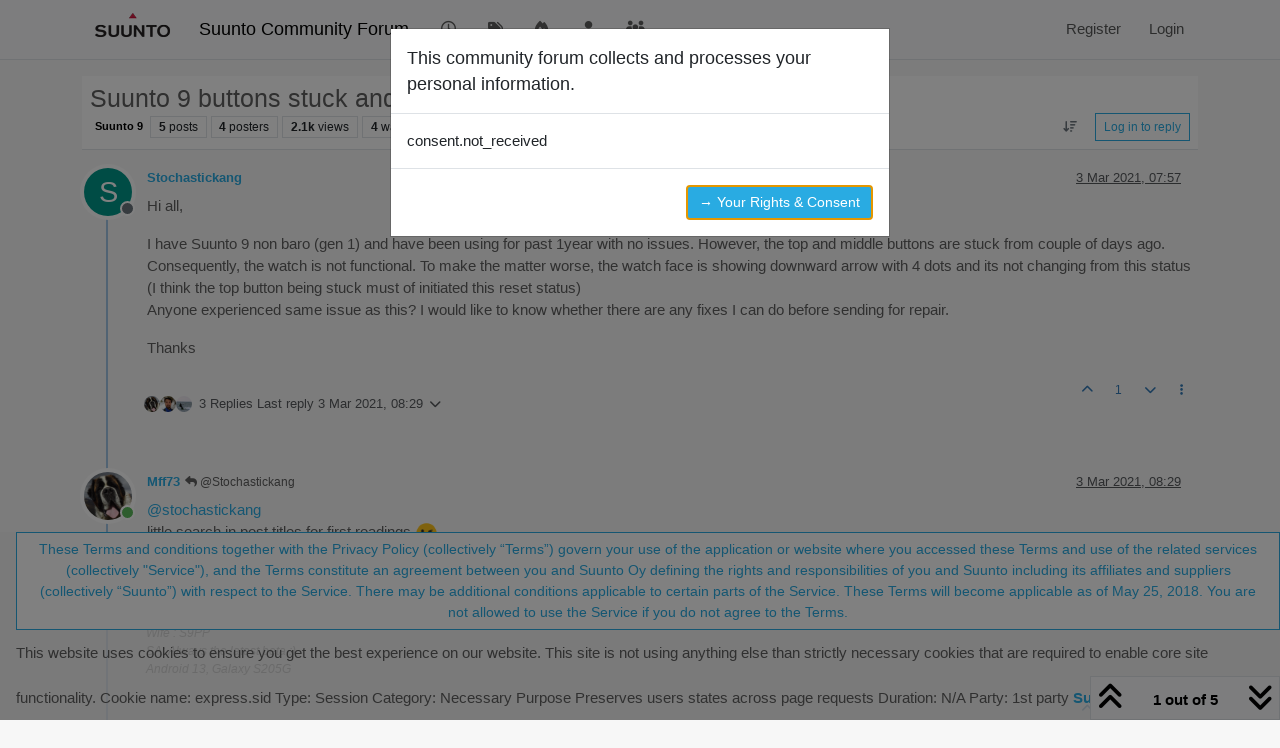

--- FILE ---
content_type: text/html; charset=utf-8
request_url: https://forum.suunto.com/topic/6088/suunto-9-buttons-stuck-and-not-responsive
body_size: 16696
content:
<!DOCTYPE html>
<html lang="en-GB" data-dir="ltr" style="direction: ltr;">
<head>
<title>Suunto 9 buttons stuck and not responsive | Suunto Community Forum</title>
<meta name="viewport" content="width&#x3D;device-width, initial-scale&#x3D;1.0" />
	<meta name="content-type" content="text/html; charset=UTF-8" />
	<meta name="apple-mobile-web-app-capable" content="yes" />
	<meta name="mobile-web-app-capable" content="yes" />
	<meta property="og:site_name" content="Suunto Community Forum" />
	<meta name="msapplication-badge" content="frequency=30; polling-uri=https://forum.suunto.com/sitemap.xml" />
	<meta name="theme-color" content="#ffffff" />
	<meta name="keywords" content="Suunto,Discussion,forum,Suunto app,mobile,suuntoapp" />
	<meta name="msapplication-square150x150logo" content="/assets/uploads/system/site-logo.png" />
	<meta name="title" content="Suunto 9 buttons stuck and not responsive" />
	<meta property="og:title" content="Suunto 9 buttons stuck and not responsive" />
	<meta property="og:type" content="article" />
	<meta property="article:published_time" content="2021-03-03T07:57:17.274Z" />
	<meta property="article:modified_time" content="2021-03-05T23:15:14.243Z" />
	<meta property="article:section" content="Suunto 9" />
	<meta name="description" content="Hi all, I have Suunto 9 non baro (gen 1) and have been using for past 1year with no issues. However, the top and middle buttons are stuck from couple of days..." />
	<meta property="og:description" content="Hi all, I have Suunto 9 non baro (gen 1) and have been using for past 1year with no issues. However, the top and middle buttons are stuck from couple of days..." />
	<meta property="og:image" content="https://forum.suunto.com&#x2F;assets&#x2F;uploads&#x2F;category&#x2F;category-34.png" />
	<meta property="og:image:url" content="https://forum.suunto.com&#x2F;assets&#x2F;uploads&#x2F;category&#x2F;category-34.png" />
	<meta property="og:image" content="https://forum.suunto.com/assets/uploads/system/og-image.png" />
	<meta property="og:image:url" content="https://forum.suunto.com/assets/uploads/system/og-image.png" />
	<meta property="og:image:width" content="undefined" />
	<meta property="og:image:height" content="undefined" />
	<meta property="og:url" content="https://forum.suunto.com/topic/6088/suunto-9-buttons-stuck-and-not-responsive" />
	
<link rel="stylesheet" type="text/css" href="/assets/client.css?v=c4082bc74b9" />
<link rel="icon" type="image/x-icon" href="/assets/uploads/system/favicon.ico?v&#x3D;c4082bc74b9" />
	<link rel="manifest" href="/manifest.webmanifest" crossorigin="use-credentials" />
	<link rel="search" type="application/opensearchdescription+xml" title="Suunto Community Forum" href="/osd.xml" />
	<link rel="apple-touch-icon" href="/assets/uploads/system/touchicon-orig.png" />
	<link rel="icon" sizes="36x36" href="/assets/uploads/system/touchicon-36.png" />
	<link rel="icon" sizes="48x48" href="/assets/uploads/system/touchicon-48.png" />
	<link rel="icon" sizes="72x72" href="/assets/uploads/system/touchicon-72.png" />
	<link rel="icon" sizes="96x96" href="/assets/uploads/system/touchicon-96.png" />
	<link rel="icon" sizes="144x144" href="/assets/uploads/system/touchicon-144.png" />
	<link rel="icon" sizes="192x192" href="/assets/uploads/system/touchicon-192.png" />
	<link rel="prefetch stylesheet" href="/assets/plugins/nodebb-plugin-markdown/styles/default.css" />
	<link rel="prefetch" href="/assets/language/en-GB/markdown.json?v&#x3D;c4082bc74b9" />
	<link rel="prefetch" href="/assets/src/modules/composer.js?v&#x3D;c4082bc74b9" />
	<link rel="prefetch" href="/assets/src/modules/composer/uploads.js?v&#x3D;c4082bc74b9" />
	<link rel="prefetch" href="/assets/src/modules/composer/drafts.js?v&#x3D;c4082bc74b9" />
	<link rel="prefetch" href="/assets/src/modules/composer/tags.js?v&#x3D;c4082bc74b9" />
	<link rel="prefetch" href="/assets/src/modules/composer/categoryList.js?v&#x3D;c4082bc74b9" />
	<link rel="prefetch" href="/assets/src/modules/composer/resize.js?v&#x3D;c4082bc74b9" />
	<link rel="prefetch" href="/assets/src/modules/composer/autocomplete.js?v&#x3D;c4082bc74b9" />
	<link rel="prefetch" href="/assets/templates/composer.tpl?v&#x3D;c4082bc74b9" />
	<link rel="prefetch" href="/assets/language/en-GB/topic.json?v&#x3D;c4082bc74b9" />
	<link rel="prefetch" href="/assets/language/en-GB/modules.json?v&#x3D;c4082bc74b9" />
	<link rel="prefetch" href="/assets/language/en-GB/tags.json?v&#x3D;c4082bc74b9" />
	<link rel="stylesheet" href="https://forum.suunto.com/assets/plugins/nodebb-plugin-emoji/emoji/styles.css?v&#x3D;c4082bc74b9" />
	<link rel="canonical" href="https://forum.suunto.com/topic/6088/suunto-9-buttons-stuck-and-not-responsive" />
	<link rel="up" href="https://forum.suunto.com/category/34/suunto-9" />
	<link rel="author" href="https://forum.suunto.com/user/stochastickang" />
	
<script>
var config = JSON.parse('{"relative_path":"","upload_url":"/assets/uploads","asset_base_url":"/assets","assetBaseUrl":"/assets","siteTitle":"Suunto Community Forum","browserTitle":"Suunto Community Forum","description":"Suunto Community Forum","keywords":"Suunto,Discussion,forum,Suunto app,mobile,suuntoapp","brand:logo":"&#x2F;assets&#x2F;uploads&#x2F;system&#x2F;site-logo.png","titleLayout":"&#123;pageTitle&#125; | &#123;browserTitle&#125;","showSiteTitle":true,"maintenanceMode":false,"postQueue":1,"minimumTitleLength":3,"maximumTitleLength":255,"minimumPostLength":8,"maximumPostLength":32767,"minimumTagsPerTopic":0,"maximumTagsPerTopic":6,"minimumTagLength":3,"maximumTagLength":30,"undoTimeout":10000,"useOutgoingLinksPage":false,"allowGuestHandles":false,"allowTopicsThumbnail":true,"usePagination":false,"disableChat":false,"disableChatMessageEditing":false,"maximumChatMessageLength":2000,"socketioTransports":["polling","websocket"],"socketioOrigins":"https://forum.suunto.com:*","websocketAddress":"","maxReconnectionAttempts":3,"reconnectionDelay":1500,"topicsPerPage":25,"postsPerPage":25,"maximumFileSize":2000000,"theme:id":"nodebb-theme-persona","theme:src":"","defaultLang":"en-GB","userLang":"en-GB","loggedIn":false,"uid":-1,"cache-buster":"v=c4082bc74b9","topicPostSort":"oldest_to_newest","categoryTopicSort":"recently_replied","csrf_token":false,"searchEnabled":true,"searchDefaultInQuick":"titles","bootswatchSkin":"","composer:showHelpTab":true,"enablePostHistory":true,"timeagoCutoff":30,"timeagoCodes":["af","am","ar","az-short","az","be","bg","bs","ca","cs","cy","da","de-short","de","dv","el","en-short","en","es-short","es","et","eu","fa-short","fa","fi","fr-short","fr","gl","he","hr","hu","hy","id","is","it-short","it","ja","jv","ko","ky","lt","lv","mk","nl","no","pl","pt-br-short","pt-br","pt-short","pt","ro","rs","ru","rw","si","sk","sl","sq","sr","sv","th","tr-short","tr","uk","ur","uz","vi","zh-CN","zh-TW"],"cookies":{"enabled":true,"message":"This website uses cookies to ensure you get the best experience on our website. This site is not using anything else than strictly necessary cookies that are required to enable core site functionality.  Cookie name: express.sid Type: Session Category: Necessary Purpose Preserves users states across page requests Duration: N&#x2F;A Party: 1st party","dismiss":"These Terms and conditions together with the Privacy Policy (collectively \u201CTerms\u201D) govern your use of the application or website where you accessed these Terms and use of the related services (collectively &quot;Service&quot;), and the Terms constitute an agreement between you and Suunto Oy defining the rights and responsibilities of you and Suunto including its affiliates and suppliers (collectively \u201CSuunto\u201D) with respect to the Service. There may be additional conditions applicable to certain parts of the Service.  These Terms will become applicable as of May 25, 2018.  You are not allowed to use the Service if you do not agree to the Terms.","link":"Suunto Policy","link_url":"https:&#x2F;&#x2F;www.suunto.com&#x2F;Privacy-Policy&#x2F;"},"thumbs":{"size":512},"emailPrompt":1,"useragent":{"isSafari":false},"fontawesome":{"pro":false,"styles":["solid","brands","regular"],"version":"6.7.2"},"activitypub":{"probe":0},"acpLang":"undefined","topicSearchEnabled":false,"disableCustomUserSkins":true,"defaultBootswatchSkin":"","hideSubCategories":false,"hideCategoryLastPost":false,"enableQuickReply":false,"markdown":{"highlight":1,"highlightLinesLanguageList":"[]","hljsLanguages":["common"],"theme":"default.css","defaultHighlightLanguage":"","externalMark":false},"sso-google":{"style":"light"},"composer-default":{"composeRouteEnabled":"off"},"emojiCustomFirst":false,"spam-be-gone":{},"gdpr":{"require":true,"given":false}}');
var app = {
user: JSON.parse('{"uid":-1,"username":"Guest","displayname":"Guest","userslug":"","fullname":"Guest","email":"","icon:text":"?","icon:bgColor":"#aaa","groupTitle":"","groupTitleArray":[],"status":"offline","reputation":0,"email:confirmed":false,"unreadData":{"":{},"new":{},"watched":{},"unreplied":{}},"isAdmin":false,"isGlobalMod":false,"isMod":false,"privileges":{"chat":false,"chat:privileged":false,"upload:post:image":false,"upload:post:file":false,"signature":false,"invite":false,"group:create":false,"search:content":false,"search:users":false,"search:tags":false,"view:users":false,"view:tags":true,"view:groups":false,"local:login":false,"ban":false,"mute":false,"view:users:info":false},"blocks":[],"timeagoCode":"en","offline":true,"lastRoomId":null,"isEmailConfirmSent":false}')
};
document.documentElement.style.setProperty('--panel-offset', `${localStorage.getItem('panelOffset') || 0}px`);
</script>


<style>body {
  font-family: "Proxima Nova Regular", Fallback, sans-serif;
  font-size: 15px;
  font-weight: normal !important;
}

#main-nav > li > a {
  color: #5f5f5f;
}

#main-nav > li > a:hover {
  color: #212121;
  background-color: #29abe2;
}

.navbar-default .navbar-nav > li > a {
  color: #5f5f5f;
}

.navbar-default .navbar-nav > li > a:hover {
  color: #212121;
  background-color: #29abe2;
}

a:hover, a:focus {
  color: #5f5f5f;
  text-decoration: none;
}

a {
  color: #29abe2;
  text-decoration: none;
}

body {
  color: #5f5f5f;
  background: #F7F7F7;
}

.category-header {
  background-color: #212121;
}

.category-header:hover {
  background-color: #949494;
}

.categories > .icon {
  background-color: #212121;
}

.topic .posts > li .topic-title {
  color: #29abe2;
  font-weight: 500;
}

.topic .post-bar {
  border-left: 2px solid #29abe2;
}

.tag-topic-count {
  border: solid 1px #29abe2;
  background-color: #29abe2;
}

.topic .topic-item .post-tools button {
  color: #212121;
}

.dropdown-menu > li > a:hover, .dropdown-menu > li > a:focus {
  text-decoration: none;
  color: #fff;
  background-color: #29abe2;
}

.header #notif-list li.unread, .header #chat-list li.unread {
  background-color: #f7f7f7;
}

.btn-primary {
  color: #29abe2;
  background-color: #fff;
  border-color: #29abe2;
}

.btn-primary:hover, .btn-primary:focus, .btn-primary.focus, .open > .dropdown-toggle.btn-primary {
  color: #fff;
  background-color: #29abe2;
  border-color: #29abe2;
}

.btn-primary:active, .btn-primary.active {
  color: #fff;
  background-color: #29abe2;
  border-color: #29abe2;
}

.btn-default {
  color: #29abe2;
  background-color: #fff;
  border-color: #29abe2;
}

.btn-default:hover {
  color: #fff;
  background-color: #29abe2;
  border-color: #29abe2;
}

.btn-info {
  color: white;
  background-color: #29abe2;
  border-color: #29abe2;
}

.category-list > li {
  background-color: #212121;
}

.fa-google-plus-square::before {
  content: "\f1a0" !important;
}

/* Fix the app logo that does not have the same baseline with the font. */
.forum-logo {
  margin-top: -5px;
}

/* Remove margin for the pagination on the header that breaks the top bar */
.header .pagination-block {
  margin-left: 0 !important;
  margin-right: 0 !important;
}

/* For iphone4, iphone5 and screens with smaller than 320px resolutions */
@media (max-width: 320px) {
  .btn {
    font-size: 13px;
  }
  #content {
    padding-top: 10%;
  }
}
/* Cookie concent fix for overlap */
.cookie-consent {
  z-index: 2;
}

/* use with persona theme */
.tag-topic-count {
  color: #FFFFFF;
}

/* make  sub categories on landing page one line*/
.page-categories .category-children .category-children-item {
  width: 100%;
  margin-bottom: 2px;
}

.composer .formatting-bar .formatting-group li[title=Picture] {
  display: none;
}

.topic-list-header {
  background-color: rgb(247, 247, 247);
}

.topic .topic-header {
  background-color: rgb(247, 247, 247);
}

.cookie-consent button {
  white-space: normal;
  width: 100%;
}

.category .unread .title {
  font-weight: 400;
}</style>

</head>
<body class="page-topic page-topic-6088 page-topic-suunto-9-buttons-stuck-and-not-responsive template-topic page-topic-category-34 page-topic-category-suunto-9 parent-category-33 parent-category-34 page-status-200 theme-persona user-guest skin-noskin">
<nav id="menu" class="slideout-menu hidden">
<section class="menu-section" data-section="navigation">
<ul class="menu-section-list text-bg-dark list-unstyled"></ul>
</section>
</nav>
<nav id="chats-menu" class="slideout-menu hidden">

</nav>
<main id="panel" class="slideout-panel">
<nav class="navbar sticky-top navbar-expand-lg bg-light header border-bottom py-0" id="header-menu" component="navbar">
<div class="container-lg justify-content-start flex-nowrap">
<div class="d-flex align-items-center me-auto" style="min-width: 0px;">
<button type="button" class="navbar-toggler border-0" id="mobile-menu">
<i class="fa fa-lg fa-fw fa-bars unread-count" ></i>
<span component="unread/icon" class="notification-icon fa fa-fw fa-book unread-count" data-content="0" data-unread-url="/unread"></span>
</button>
<div class="d-inline-flex align-items-center" style="min-width: 0px;">

<a class="navbar-brand" href="/">
<img alt="Suunto app Forum" class=" forum-logo d-inline-block align-text-bottom" src="/assets/uploads/system/site-logo.png?v=c4082bc74b9" />
</a>


<a class="navbar-brand text-truncate" href="/">
Suunto Community Forum
</a>

</div>
</div>


<div component="navbar/title" class="visible-xs hidden">
<span></span>
</div>
<div id="nav-dropdown" class="collapse navbar-collapse d-none d-lg-block">
<ul id="main-nav" class="navbar-nav me-auto mb-2 mb-lg-0">


<li class="nav-item " title="Recent">
<a class="nav-link navigation-link "
 href="&#x2F;recent" >

<i class="fa fa-fw fa-clock-o" data-content=""></i>


<span class="visible-xs-inline">Recent</span>


</a>

</li>



<li class="nav-item " title="Tags">
<a class="nav-link navigation-link "
 href="&#x2F;tags" >

<i class="fa fa-fw fa-tags" data-content=""></i>


<span class="visible-xs-inline">Tags</span>


</a>

</li>



<li class="nav-item " title="Popular">
<a class="nav-link navigation-link "
 href="&#x2F;popular" >

<i class="fa fa-fw fa-fire" data-content=""></i>


<span class="visible-xs-inline">Popular</span>


</a>

</li>



<li class="nav-item " title="Users">
<a class="nav-link navigation-link "
 href="&#x2F;users" >

<i class="fa fa-fw fa-user" data-content=""></i>


<span class="visible-xs-inline">Users</span>


</a>

</li>



<li class="nav-item " title="Groups">
<a class="nav-link navigation-link "
 href="&#x2F;groups" >

<i class="fa fa-fw fa-group" data-content=""></i>


<span class="visible-xs-inline">Groups</span>


</a>

</li>


</ul>
<ul class="navbar-nav mb-2 mb-lg-0 hidden-xs">
<li class="nav-item">
<a href="#" id="reconnect" class="nav-link hide" title="Looks like your connection to Suunto Community Forum was lost, please wait while we try to reconnect.">
<i class="fa fa-check"></i>
</a>
</li>
</ul>



<ul id="logged-out-menu" class="navbar-nav me-0 mb-2 mb-lg-0 align-items-center">

<li class="nav-item">
<a class="nav-link" href="/register">
<i class="fa fa-pencil fa-fw d-inline-block d-sm-none"></i>
<span>Register</span>
</a>
</li>

<li class="nav-item">
<a class="nav-link" href="/login">
<i class="fa fa-sign-in fa-fw d-inline-block d-sm-none"></i>
<span>Login</span>
</a>
</li>
</ul>


</div>
</div>
</nav>
<script>
const rect = document.getElementById('header-menu').getBoundingClientRect();
const offset = Math.max(0, rect.bottom);
document.documentElement.style.setProperty('--panel-offset', offset + `px`);
</script>
<div class="container-lg pt-3" id="content">
<noscript>
<div class="alert alert-danger">
<p>
Your browser does not seem to support JavaScript. As a result, your viewing experience will be diminished, and you have been placed in <strong>read-only mode</strong>.
</p>
<p>
Please download a browser that supports JavaScript, or enable it if it's disabled (i.e. NoScript).
</p>
</div>
</noscript>
<div data-widget-area="header">

</div>
<div class="row mb-5">
<div class="topic col-lg-12" itemid="/topic/6088/suunto-9-buttons-stuck-and-not-responsive" itemscope itemtype="https://schema.org/DiscussionForumPosting">
<meta itemprop="headline" content="Suunto 9 buttons stuck and not responsive">
<meta itemprop="text" content="Suunto 9 buttons stuck and not responsive">
<meta itemprop="url" content="/topic/6088/suunto-9-buttons-stuck-and-not-responsive">
<meta itemprop="datePublished" content="2021-03-03T07:57:17.274Z">
<meta itemprop="dateModified" content="2021-03-05T23:15:14.243Z">
<div itemprop="author" itemscope itemtype="https://schema.org/Person">
<meta itemprop="name" content="Stochastickang">
<meta itemprop="url" content="/user/stochastickang">
</div>
<div class="topic-header sticky-top mb-3 bg-body">
<div class="d-flex flex-wrap gap-3 border-bottom p-2">
<div class="d-flex flex-column gap-2 flex-grow-1">
<h1 component="post/header" class="mb-0" itemprop="name">
<div class="topic-title d-flex">
<span class="fs-3" component="topic/title">Suunto 9 buttons stuck and not responsive</span>
</div>
</h1>
<div class="topic-info d-flex gap-2 align-items-center flex-wrap">
<span component="topic/labels" class="d-flex gap-2 hidden">
<span component="topic/scheduled" class="badge badge border border-gray-300 text-body hidden">
<i class="fa fa-clock-o"></i> Scheduled
</span>
<span component="topic/pinned" class="badge badge border border-gray-300 text-body hidden">
<i class="fa fa-thumb-tack"></i> Pinned
</span>
<span component="topic/locked" class="badge badge border border-gray-300 text-body hidden">
<i class="fa fa-lock"></i> Locked
</span>
<a component="topic/moved" href="/category/" class="badge badge border border-gray-300 text-body text-decoration-none hidden">
<i class="fa fa-arrow-circle-right"></i> Moved
</a>

</span>
<a component="topic/category" href="/category/34/suunto-9" class="badge px-1 text-truncate text-decoration-none border" style="color: #000000;background-color: #ffffff;border-color: #ffffff!important; max-width: 70vw;">
			<i class="fa fa-fw hidden"></i>
			Suunto 9
		</a>
<div data-tid="6088" component="topic/tags" class="lh-1 tags tag-list d-flex flex-wrap hidden-xs hidden-empty gap-2"></div>
<div class="d-flex gap-2"><span class="badge text-body border border-gray-300 stats text-xs">
<i class="fa-regular fa-fw fa-message visible-xs-inline" title="Posts"></i>
<span component="topic/post-count" title="5" class="fw-bold">5</span>
<span class="hidden-xs text-lowercase fw-normal">Posts</span>
</span>
<span class="badge text-body border border-gray-300 stats text-xs">
<i class="fa fa-fw fa-user visible-xs-inline" title="Posters"></i>
<span title="4" class="fw-bold">4</span>
<span class="hidden-xs text-lowercase fw-normal">Posters</span>
</span>
<span class="badge text-body border border-gray-300 stats text-xs">
<i class="fa fa-fw fa-eye visible-xs-inline" title="Views"></i>
<span class="fw-bold" title="2128">2.1k</span>
<span class="hidden-xs text-lowercase fw-normal">Views</span>
</span>

<span class="badge text-body border border-gray-300 stats text-xs">
<i class="fa fa-fw fa-bell-o visible-xs-inline" title="Watching"></i>
<span class="fw-bold" title="2128">4</span>
<span class="hidden-xs text-lowercase fw-normal">Watching</span>
</span>
</div>


<div class="ms-auto">
<div class="topic-main-buttons float-end d-inline-block">
<span class="loading-indicator btn float-start hidden" done="0">
<span class="hidden-xs">Loading More Posts</span> <i class="fa fa-refresh fa-spin"></i>
</span>


<div title="Sort by" class="btn-group bottom-sheet hidden-xs" component="thread/sort">
<button class="btn btn-sm btn-ghost dropdown-toggle" data-bs-toggle="dropdown" aria-haspopup="true" aria-expanded="false" aria-label="Post sort option, Oldest to Newest">
<i class="fa fa-fw fa-arrow-down-wide-short text-secondary"></i></button>
<ul class="dropdown-menu dropdown-menu-end p-1 text-sm" role="menu">
<li>
<a class="dropdown-item rounded-1 d-flex align-items-center gap-2" href="#" class="oldest_to_newest" data-sort="oldest_to_newest" role="menuitem">
<span class="flex-grow-1">Oldest to Newest</span>
<i class="flex-shrink-0 fa fa-fw text-secondary"></i>
</a>
</li>
<li>
<a class="dropdown-item rounded-1 d-flex align-items-center gap-2" href="#" class="newest_to_oldest" data-sort="newest_to_oldest" role="menuitem">
<span class="flex-grow-1">Newest to Oldest</span>
<i class="flex-shrink-0 fa fa-fw text-secondary"></i>
</a>
</li>
<li>
<a class="dropdown-item rounded-1 d-flex align-items-center gap-2" href="#" class="most_votes" data-sort="most_votes" role="menuitem">
<span class="flex-grow-1">Most Votes</span>
<i class="flex-shrink-0 fa fa-fw text-secondary"></i>
</a>
</li>
</ul>
</div>
<div class="d-inline-block">

</div>
<div component="topic/reply/container" class="btn-group bottom-sheet hidden">
<a href="/compose?tid=6088" class="btn btn-sm btn-primary" component="topic/reply" data-ajaxify="false" role="button"><i class="fa fa-reply visible-xs-inline"></i><span class="visible-sm-inline visible-md-inline visible-lg-inline"> Reply</span></a>
<button type="button" class="btn btn-sm btn-primary dropdown-toggle" data-bs-toggle="dropdown" aria-haspopup="true" aria-expanded="false">
<span class="caret"></span>
</button>
<ul class="dropdown-menu dropdown-menu-end" role="menu">
<li><a class="dropdown-item" href="#" component="topic/reply-as-topic" role="menuitem">Reply as topic</a></li>
</ul>
</div>


<a component="topic/reply/guest" href="/login" class="btn btn-sm btn-primary">Log in to reply</a>


</div>
</div>
</div>
</div>
<div class="d-flex flex-wrap gap-2 align-items-center hidden-empty " component="topic/thumb/list">
</div>
</div>
</div>



<div component="topic/deleted/message" class="alert alert-warning d-flex justify-content-between flex-wrap hidden">
<span>This topic has been deleted. Only users with topic management privileges can see it.</span>
<span>

</span>
</div>

<ul component="topic" class="posts timeline" data-tid="6088" data-cid="34">

<li component="post" class="  topic-owner-post" data-index="0" data-pid="77343" data-uid="14093" data-timestamp="1614758237274" data-username="Stochastickang" data-userslug="stochastickang" itemprop="comment" itemtype="http://schema.org/Comment" itemscope>
<a component="post/anchor" data-index="0" id="1"></a>
<meta itemprop="datePublished" content="2021-03-03T07:57:17.274Z">
<meta itemprop="dateModified" content="">

<div class="clearfix post-header">
<div class="icon float-start">
<a href="/user/stochastickang">
<span title="Stochastickang" data-uid="14093" class="avatar  avatar-rounded" component="user/picture" style="--avatar-size: 48px; background-color: #009688">S</span>

<span component="user/status" class="position-absolute top-100 start-100 border border-white border-2 rounded-circle status offline"><span class="visually-hidden">Offline</span></span>

</a>
</div>
<small class="d-flex">
<div class="d-flex align-items-center gap-1 flex-wrap w-100">
<strong class="text-nowrap" itemprop="author" itemscope itemtype="https://schema.org/Person">
<meta itemprop="name" content="Stochastickang">
<meta itemprop="url" content="/user/stochastickang">
<a href="/user/stochastickang" data-username="Stochastickang" data-uid="14093">Stochastickang</a>
</strong>


<span class="visible-xs-inline-block visible-sm-inline-block visible-md-inline-block visible-lg-inline-block">

<span>

</span>
</span>
<div class="d-flex align-items-center gap-1 flex-grow-1 justify-content-end">
<span>
<i component="post/edit-indicator" class="fa fa-pencil-square edit-icon hidden"></i>
<span data-editor="" component="post/editor" class="hidden">last edited by  <span class="timeago" title="Invalid Date"></span></span>
<span class="visible-xs-inline-block visible-sm-inline-block visible-md-inline-block visible-lg-inline-block">
<a class="permalink text-muted" href="/post/77343"><span class="timeago" title="2021-03-03T07:57:17.274Z"></span></a>
</span>
</span>
<span class="bookmarked"><i class="fa fa-bookmark-o"></i></span>
</div>
</div>
</small>
</div>
<br />
<div class="content" component="post/content" itemprop="text">
<p dir="auto">Hi all,</p>
<p dir="auto">I have Suunto 9 non baro (gen 1) and have been using for past 1year with no issues. However, the top and middle buttons are stuck from couple of days ago. Consequently, the watch is not functional. To make the matter worse, the watch face is showing downward arrow with 4 dots and its not changing from this status (I think the top button being stuck must of initiated this reset status)<br />
Anyone experienced same issue as this? I would like to know whether there are any fixes I can do before sending for repair.</p>
<p dir="auto">Thanks</p>

</div>
<div class="post-footer">

<div class="clearfix">

<a component="post/reply-count" data-target-component="post/replies/container" href="#" class="threaded-replies user-select-none float-start text-muted ">
<span component="post/reply-count/avatars" class="avatars d-inline-flex gap-1 align-items-top hidden-xs ">

<span><img title="Mff73" data-uid="90" class="avatar  avatar-rounded" alt="Mff73" loading="lazy" component="avatar/picture" src="/assets/uploads/profile/uid-90/90-profileavatar.png" style="--avatar-size: 16px;" onError="this.remove()" itemprop="image" /><span title="Mff73" data-uid="90" class="avatar  avatar-rounded" component="avatar/icon" style="--avatar-size: 16px; background-color: #827717">M</span></span>

<span><img title="isazi" data-uid="8436" class="avatar  avatar-rounded" alt="isazi" loading="lazy" component="avatar/picture" src="https://www.gravatar.com/avatar/b807b4e0f8f14ac60846dd76b5e30b43?size=192" style="--avatar-size: 16px;" onError="this.remove()" itemprop="image" /><span title="isazi" data-uid="8436" class="avatar  avatar-rounded" component="avatar/icon" style="--avatar-size: 16px; background-color: #795548">I</span></span>

<span><img title="freeheeler" data-uid="5102" class="avatar  avatar-rounded" alt="freeheeler" loading="lazy" component="avatar/picture" src="/assets/uploads/profile/uid-5102/5102-profileavatar-1728920914331.png" style="--avatar-size: 16px;" onError="this.remove()" itemprop="image" /><span title="freeheeler" data-uid="5102" class="avatar  avatar-rounded" component="avatar/icon" style="--avatar-size: 16px; background-color: #ff5722">F</span></span>


</span>
<span class="replies-count small" component="post/reply-count/text" data-replies="3">3 Replies</span>
<span class="replies-last hidden-xs small">Last reply <span class="timeago" title="2021-03-03T08:29:03.119Z"></span></span>
<i class="fa fa-fw fa-chevron-down" component="post/replies/open"></i>
</a>

<small class="d-flex justify-content-end align-items-center gap-1" component="post/actions">
<!-- This partial intentionally left blank; overwritten by nodebb-plugin-reactions -->
<span class="post-tools">
<a component="post/reply" href="#" class="btn btn-sm btn-link user-select-none hidden">Reply</a>
<a component="post/quote" href="#" class="btn btn-sm btn-link user-select-none hidden">Quote</a>
</span>


<span class="votes">
<a component="post/upvote" href="#" class="btn btn-sm btn-link ">
<i class="fa fa-chevron-up"></i>
</a>
<span class="btn btn-sm btn-link" component="post/vote-count" data-votes="1">1</span>

<a component="post/downvote" href="#" class="btn btn-sm btn-link ">
<i class="fa fa-chevron-down"></i>
</a>

</span>

<span component="post/tools" class="dropdown bottom-sheet d-inline-block ">
<a class="btn btn-link btn-sm dropdown-toggle" href="#" data-bs-toggle="dropdown" aria-haspopup="true" aria-expanded="false"><i class="fa fa-fw fa-ellipsis-v"></i></a>
<ul class="dropdown-menu dropdown-menu-end p-1 text-sm" role="menu"></ul>
</span>
</small>
</div>
<div component="post/replies/container"></div>
</div>

</li>




<li component="post" class="  " data-index="1" data-pid="77348" data-uid="90" data-timestamp="1614760143119" data-username="Mff73" data-userslug="mff73" itemprop="comment" itemtype="http://schema.org/Comment" itemscope>
<a component="post/anchor" data-index="1" id="2"></a>
<meta itemprop="datePublished" content="2021-03-03T08:29:03.119Z">
<meta itemprop="dateModified" content="">

<div class="clearfix post-header">
<div class="icon float-start">
<a href="/user/mff73">
<img title="Mff73" data-uid="90" class="avatar  avatar-rounded" alt="Mff73" loading="lazy" component="user/picture" src="/assets/uploads/profile/uid-90/90-profileavatar.png" style="--avatar-size: 48px;" onError="this.remove()" itemprop="image" /><span title="Mff73" data-uid="90" class="avatar  avatar-rounded" component="user/picture" style="--avatar-size: 48px; background-color: #827717">M</span>

<span component="user/status" class="position-absolute top-100 start-100 border border-white border-2 rounded-circle status online"><span class="visually-hidden">Online</span></span>

</a>
</div>
<small class="d-flex">
<div class="d-flex align-items-center gap-1 flex-wrap w-100">
<strong class="text-nowrap" itemprop="author" itemscope itemtype="https://schema.org/Person">
<meta itemprop="name" content="Mff73">
<meta itemprop="url" content="/user/mff73">
<a href="/user/mff73" data-username="Mff73" data-uid="90">Mff73</a>
</strong>


<span class="visible-xs-inline-block visible-sm-inline-block visible-md-inline-block visible-lg-inline-block">

<a component="post/parent" class="btn btn-sm btn-ghost py-0 px-1 text-xs hidden-xs" data-topid="77343" href="/post/77343"><i class="fa fa-reply"></i> @Stochastickang</a>

<span>

</span>
</span>
<div class="d-flex align-items-center gap-1 flex-grow-1 justify-content-end">
<span>
<i component="post/edit-indicator" class="fa fa-pencil-square edit-icon hidden"></i>
<span data-editor="" component="post/editor" class="hidden">last edited by  <span class="timeago" title="Invalid Date"></span></span>
<span class="visible-xs-inline-block visible-sm-inline-block visible-md-inline-block visible-lg-inline-block">
<a class="permalink text-muted" href="/post/77348"><span class="timeago" title="2021-03-03T08:29:03.119Z"></span></a>
</span>
</span>
<span class="bookmarked"><i class="fa fa-bookmark-o"></i></span>
</div>
</div>
</small>
</div>
<br />
<div class="content" component="post/content" itemprop="text">
<p dir="auto"><a class="plugin-mentions-user plugin-mentions-a" href="/user/stochastickang" aria-label="Profile: stochastickang">@<bdi>stochastickang</bdi></a><br />
little search in post titles for first readings <img src="https://forum.suunto.com/assets/plugins/nodebb-plugin-emoji/emoji/android/1f609.png?v=c4082bc74b9" class="not-responsive emoji emoji-android emoji--wink" style="height:23px;width:auto;vertical-align:middle" title=";)" alt="😉" /><br />
<a href="https://forum.suunto.com/search?term=button&amp;in=titles&amp;matchWords=all&amp;sortBy=timestamp&amp;sortDirection=desc&amp;showAs=posts">https://forum.suunto.com/search?term=button&amp;in=titles&amp;matchWords=all&amp;sortBy=timestamp&amp;sortDirection=desc&amp;showAs=posts</a></p>

</div>
<div class="post-footer">

<div component="post/signature" data-uid="90" class="post-signature"><p dir="auto">Suunto Spartan Ultra (since 2016) FW: 2.8.24 (retired)<br />
Suunto Vertical all black<br />
Wife : S9PP<br />
SA: Always the latest beta :)<br />
Android 13, Galaxy S205G</p>
</div>

<div class="clearfix">

<a component="post/reply-count" data-target-component="post/replies/container" href="#" class="threaded-replies user-select-none float-start text-muted hidden">
<span component="post/reply-count/avatars" class="avatars d-inline-flex gap-1 align-items-top hidden-xs ">


</span>
<span class="replies-count small" component="post/reply-count/text" data-replies="0">1 Reply</span>
<span class="replies-last hidden-xs small">Last reply <span class="timeago" title=""></span></span>
<i class="fa fa-fw fa-chevron-down" component="post/replies/open"></i>
</a>

<small class="d-flex justify-content-end align-items-center gap-1" component="post/actions">
<!-- This partial intentionally left blank; overwritten by nodebb-plugin-reactions -->
<span class="post-tools">
<a component="post/reply" href="#" class="btn btn-sm btn-link user-select-none hidden">Reply</a>
<a component="post/quote" href="#" class="btn btn-sm btn-link user-select-none hidden">Quote</a>
</span>


<span class="votes">
<a component="post/upvote" href="#" class="btn btn-sm btn-link ">
<i class="fa fa-chevron-up"></i>
</a>
<span class="btn btn-sm btn-link" component="post/vote-count" data-votes="0">0</span>

<a component="post/downvote" href="#" class="btn btn-sm btn-link ">
<i class="fa fa-chevron-down"></i>
</a>

</span>

<span component="post/tools" class="dropdown bottom-sheet d-inline-block ">
<a class="btn btn-link btn-sm dropdown-toggle" href="#" data-bs-toggle="dropdown" aria-haspopup="true" aria-expanded="false"><i class="fa fa-fw fa-ellipsis-v"></i></a>
<ul class="dropdown-menu dropdown-menu-end p-1 text-sm" role="menu"></ul>
</span>
</small>
</div>
<div component="post/replies/container"></div>
</div>

</li>




<li component="post" class="  " data-index="2" data-pid="77349" data-uid="8436" data-timestamp="1614762100160" data-username="isazi" data-userslug="isazi" itemprop="comment" itemtype="http://schema.org/Comment" itemscope>
<a component="post/anchor" data-index="2" id="3"></a>
<meta itemprop="datePublished" content="2021-03-03T09:01:40.160Z">
<meta itemprop="dateModified" content="">

<div class="clearfix post-header">
<div class="icon float-start">
<a href="/user/isazi">
<img title="isazi" data-uid="8436" class="avatar  avatar-rounded" alt="isazi" loading="lazy" component="user/picture" src="https://www.gravatar.com/avatar/b807b4e0f8f14ac60846dd76b5e30b43?size=192" style="--avatar-size: 48px;" onError="this.remove()" itemprop="image" /><span title="isazi" data-uid="8436" class="avatar  avatar-rounded" component="user/picture" style="--avatar-size: 48px; background-color: #795548">I</span>

<span component="user/status" class="position-absolute top-100 start-100 border border-white border-2 rounded-circle status offline"><span class="visually-hidden">Offline</span></span>

</a>
</div>
<small class="d-flex">
<div class="d-flex align-items-center gap-1 flex-wrap w-100">
<strong class="text-nowrap" itemprop="author" itemscope itemtype="https://schema.org/Person">
<meta itemprop="name" content="isazi">
<meta itemprop="url" content="/user/isazi">
<a href="/user/isazi" data-username="isazi" data-uid="8436">isazi</a>
</strong>


<a href="/groups/moderators" class="badge rounded-1 text-uppercase text-truncate" style="max-width: 150px;color:#2980b9;background-color: #ffffff;"><i class="fa hidden"></i><span class="badge-text">Moderator</span></a>



<span class="visible-xs-inline-block visible-sm-inline-block visible-md-inline-block visible-lg-inline-block">

<a component="post/parent" class="btn btn-sm btn-ghost py-0 px-1 text-xs hidden-xs" data-topid="77343" href="/post/77343"><i class="fa fa-reply"></i> @Stochastickang</a>

<span>

</span>
</span>
<div class="d-flex align-items-center gap-1 flex-grow-1 justify-content-end">
<span>
<i component="post/edit-indicator" class="fa fa-pencil-square edit-icon hidden"></i>
<span data-editor="" component="post/editor" class="hidden">last edited by  <span class="timeago" title="Invalid Date"></span></span>
<span class="visible-xs-inline-block visible-sm-inline-block visible-md-inline-block visible-lg-inline-block">
<a class="permalink text-muted" href="/post/77349"><span class="timeago" title="2021-03-03T09:01:40.160Z"></span></a>
</span>
</span>
<span class="bookmarked"><i class="fa fa-bookmark-o"></i></span>
</div>
</div>
</small>
</div>
<br />
<div class="content" component="post/content" itemprop="text">
<p dir="auto"><a class="plugin-mentions-user plugin-mentions-a" href="/user/stochastickang" aria-label="Profile: stochastickang">@<bdi>stochastickang</bdi></a> I would send it for repair.</p>

</div>
<div class="post-footer">

<div component="post/signature" data-uid="8436" class="post-signature"><p dir="auto">Watch: Suunto Vertical 2 Titanium Black</p>
<p dir="auto">Blog: <a href="https://isazi.net" target="_blank" rel="noopener noreferrer nofollow ugc">isazi's home</a></p>
</div>

<div class="clearfix">

<a component="post/reply-count" data-target-component="post/replies/container" href="#" class="threaded-replies user-select-none float-start text-muted hidden">
<span component="post/reply-count/avatars" class="avatars d-inline-flex gap-1 align-items-top hidden-xs ">


</span>
<span class="replies-count small" component="post/reply-count/text" data-replies="0">1 Reply</span>
<span class="replies-last hidden-xs small">Last reply <span class="timeago" title=""></span></span>
<i class="fa fa-fw fa-chevron-down" component="post/replies/open"></i>
</a>

<small class="d-flex justify-content-end align-items-center gap-1" component="post/actions">
<!-- This partial intentionally left blank; overwritten by nodebb-plugin-reactions -->
<span class="post-tools">
<a component="post/reply" href="#" class="btn btn-sm btn-link user-select-none hidden">Reply</a>
<a component="post/quote" href="#" class="btn btn-sm btn-link user-select-none hidden">Quote</a>
</span>


<span class="votes">
<a component="post/upvote" href="#" class="btn btn-sm btn-link ">
<i class="fa fa-chevron-up"></i>
</a>
<span class="btn btn-sm btn-link" component="post/vote-count" data-votes="1">1</span>

<a component="post/downvote" href="#" class="btn btn-sm btn-link ">
<i class="fa fa-chevron-down"></i>
</a>

</span>

<span component="post/tools" class="dropdown bottom-sheet d-inline-block ">
<a class="btn btn-link btn-sm dropdown-toggle" href="#" data-bs-toggle="dropdown" aria-haspopup="true" aria-expanded="false"><i class="fa fa-fw fa-ellipsis-v"></i></a>
<ul class="dropdown-menu dropdown-menu-end p-1 text-sm" role="menu"></ul>
</span>
</small>
</div>
<div component="post/replies/container"></div>
</div>

</li>




<li component="post" class="  " data-index="3" data-pid="77355" data-uid="5102" data-timestamp="1614768206846" data-username="freeheeler" data-userslug="freeheeler" itemprop="comment" itemtype="http://schema.org/Comment" itemscope>
<a component="post/anchor" data-index="3" id="4"></a>
<meta itemprop="datePublished" content="2021-03-03T10:43:26.846Z">
<meta itemprop="dateModified" content="">

<div class="clearfix post-header">
<div class="icon float-start">
<a href="/user/freeheeler">
<img title="freeheeler" data-uid="5102" class="avatar  avatar-rounded" alt="freeheeler" loading="lazy" component="user/picture" src="/assets/uploads/profile/uid-5102/5102-profileavatar-1728920914331.png" style="--avatar-size: 48px;" onError="this.remove()" itemprop="image" /><span title="freeheeler" data-uid="5102" class="avatar  avatar-rounded" component="user/picture" style="--avatar-size: 48px; background-color: #ff5722">F</span>

<span component="user/status" class="position-absolute top-100 start-100 border border-white border-2 rounded-circle status offline"><span class="visually-hidden">Offline</span></span>

</a>
</div>
<small class="d-flex">
<div class="d-flex align-items-center gap-1 flex-wrap w-100">
<strong class="text-nowrap" itemprop="author" itemscope itemtype="https://schema.org/Person">
<meta itemprop="name" content="freeheeler">
<meta itemprop="url" content="/user/freeheeler">
<a href="/user/freeheeler" data-username="freeheeler" data-uid="5102">freeheeler</a>
</strong>


<span class="visible-xs-inline-block visible-sm-inline-block visible-md-inline-block visible-lg-inline-block">

<a component="post/parent" class="btn btn-sm btn-ghost py-0 px-1 text-xs hidden-xs" data-topid="77343" href="/post/77343"><i class="fa fa-reply"></i> @Stochastickang</a>

<span>

</span>
</span>
<div class="d-flex align-items-center gap-1 flex-grow-1 justify-content-end">
<span>
<i component="post/edit-indicator" class="fa fa-pencil-square edit-icon hidden"></i>
<span data-editor="" component="post/editor" class="hidden">last edited by  <span class="timeago" title="Invalid Date"></span></span>
<span class="visible-xs-inline-block visible-sm-inline-block visible-md-inline-block visible-lg-inline-block">
<a class="permalink text-muted" href="/post/77355"><span class="timeago" title="2021-03-03T10:43:26.846Z"></span></a>
</span>
</span>
<span class="bookmarked"><i class="fa fa-bookmark-o"></i></span>
</div>
</div>
</small>
</div>
<br />
<div class="content" component="post/content" itemprop="text">
<p dir="auto"><a class="plugin-mentions-user plugin-mentions-a" href="/user/stochastickang" aria-label="Profile: stochastickang">@<bdi>stochastickang</bdi></a><br />
<a href="https://forum.suunto.com/topic/5533/limescale-on-buttons/7?_=1614767993260">https://forum.suunto.com/topic/5533/limescale-on-buttons/7?_=1614767993260</a></p>
<p dir="auto">did you notice stones growing on the watch buttons, too?<br />
try using a soft descaler e.g. for coffeemakers. make sure it is safe to use with NBR seals.<br />
maybe this solves your issue?</p>

</div>
<div class="post-footer">

<div component="post/signature" data-uid="5102" class="post-signature"><p dir="auto">living sideways</p>
</div>

<div class="clearfix">

<a component="post/reply-count" data-target-component="post/replies/container" href="#" class="threaded-replies user-select-none float-start text-muted hidden">
<span component="post/reply-count/avatars" class="avatars d-inline-flex gap-1 align-items-top hidden-xs ">


</span>
<span class="replies-count small" component="post/reply-count/text" data-replies="0">1 Reply</span>
<span class="replies-last hidden-xs small">Last reply <span class="timeago" title=""></span></span>
<i class="fa fa-fw fa-chevron-down" component="post/replies/open"></i>
</a>

<small class="d-flex justify-content-end align-items-center gap-1" component="post/actions">
<!-- This partial intentionally left blank; overwritten by nodebb-plugin-reactions -->
<span class="post-tools">
<a component="post/reply" href="#" class="btn btn-sm btn-link user-select-none hidden">Reply</a>
<a component="post/quote" href="#" class="btn btn-sm btn-link user-select-none hidden">Quote</a>
</span>


<span class="votes">
<a component="post/upvote" href="#" class="btn btn-sm btn-link ">
<i class="fa fa-chevron-up"></i>
</a>
<span class="btn btn-sm btn-link" component="post/vote-count" data-votes="1">1</span>

<a component="post/downvote" href="#" class="btn btn-sm btn-link ">
<i class="fa fa-chevron-down"></i>
</a>

</span>

<span component="post/tools" class="dropdown bottom-sheet d-inline-block ">
<a class="btn btn-link btn-sm dropdown-toggle" href="#" data-bs-toggle="dropdown" aria-haspopup="true" aria-expanded="false"><i class="fa fa-fw fa-ellipsis-v"></i></a>
<ul class="dropdown-menu dropdown-menu-end p-1 text-sm" role="menu"></ul>
</span>
</small>
</div>
<div component="post/replies/container"></div>
</div>

</li>




<li component="post" class="  topic-owner-post" data-index="4" data-pid="77588" data-uid="14093" data-timestamp="1614986114243" data-username="Stochastickang" data-userslug="stochastickang" itemprop="comment" itemtype="http://schema.org/Comment" itemscope>
<a component="post/anchor" data-index="4" id="5"></a>
<meta itemprop="datePublished" content="2021-03-05T23:15:14.243Z">
<meta itemprop="dateModified" content="">

<div class="clearfix post-header">
<div class="icon float-start">
<a href="/user/stochastickang">
<span title="Stochastickang" data-uid="14093" class="avatar  avatar-rounded" component="user/picture" style="--avatar-size: 48px; background-color: #009688">S</span>

<span component="user/status" class="position-absolute top-100 start-100 border border-white border-2 rounded-circle status offline"><span class="visually-hidden">Offline</span></span>

</a>
</div>
<small class="d-flex">
<div class="d-flex align-items-center gap-1 flex-wrap w-100">
<strong class="text-nowrap" itemprop="author" itemscope itemtype="https://schema.org/Person">
<meta itemprop="name" content="Stochastickang">
<meta itemprop="url" content="/user/stochastickang">
<a href="/user/stochastickang" data-username="Stochastickang" data-uid="14093">Stochastickang</a>
</strong>


<span class="visible-xs-inline-block visible-sm-inline-block visible-md-inline-block visible-lg-inline-block">

<span>

</span>
</span>
<div class="d-flex align-items-center gap-1 flex-grow-1 justify-content-end">
<span>
<i component="post/edit-indicator" class="fa fa-pencil-square edit-icon hidden"></i>
<span data-editor="" component="post/editor" class="hidden">last edited by  <span class="timeago" title="Invalid Date"></span></span>
<span class="visible-xs-inline-block visible-sm-inline-block visible-md-inline-block visible-lg-inline-block">
<a class="permalink text-muted" href="/post/77588"><span class="timeago" title="2021-03-05T23:15:14.243Z"></span></a>
</span>
</span>
<span class="bookmarked"><i class="fa fa-bookmark-o"></i></span>
</div>
</div>
</small>
</div>
<br />
<div class="content" component="post/content" itemprop="text">
<p dir="auto">Ok thanks all. I’ll give all your suggestions a go. Hopefully, I don’t need to send it for a service.</p>

</div>
<div class="post-footer">

<div class="clearfix">

<a component="post/reply-count" data-target-component="post/replies/container" href="#" class="threaded-replies user-select-none float-start text-muted hidden">
<span component="post/reply-count/avatars" class="avatars d-inline-flex gap-1 align-items-top hidden-xs ">


</span>
<span class="replies-count small" component="post/reply-count/text" data-replies="0">1 Reply</span>
<span class="replies-last hidden-xs small">Last reply <span class="timeago" title=""></span></span>
<i class="fa fa-fw fa-chevron-down" component="post/replies/open"></i>
</a>

<small class="d-flex justify-content-end align-items-center gap-1" component="post/actions">
<!-- This partial intentionally left blank; overwritten by nodebb-plugin-reactions -->
<span class="post-tools">
<a component="post/reply" href="#" class="btn btn-sm btn-link user-select-none hidden">Reply</a>
<a component="post/quote" href="#" class="btn btn-sm btn-link user-select-none hidden">Quote</a>
</span>


<span class="votes">
<a component="post/upvote" href="#" class="btn btn-sm btn-link ">
<i class="fa fa-chevron-up"></i>
</a>
<span class="btn btn-sm btn-link" component="post/vote-count" data-votes="1">1</span>

<a component="post/downvote" href="#" class="btn btn-sm btn-link ">
<i class="fa fa-chevron-down"></i>
</a>

</span>

<span component="post/tools" class="dropdown bottom-sheet d-inline-block ">
<a class="btn btn-link btn-sm dropdown-toggle" href="#" data-bs-toggle="dropdown" aria-haspopup="true" aria-expanded="false"><i class="fa fa-fw fa-ellipsis-v"></i></a>
<ul class="dropdown-menu dropdown-menu-end p-1 text-sm" role="menu"></ul>
</span>
</small>
</div>
<div component="post/replies/container"></div>
</div>

</li>




</ul>



<div class="pagination-block border border-1 text-bg-light text-center">
<div class="progress-bar bg-info"></div>
<div class="wrapper dropup">
<i class="fa fa-2x fa-angle-double-up pointer fa-fw pagetop"></i>
<a href="#" class="text-reset dropdown-toggle d-inline-block text-decoration-none" data-bs-toggle="dropdown" data-bs-reference="parent" aria-haspopup="true" aria-expanded="false">
<span class="pagination-text"></span>
</a>
<i class="fa fa-2x fa-angle-double-down pointer fa-fw pagebottom"></i>
<ul class="dropdown-menu dropdown-menu-end" role="menu">
<li>
<div class="row">
<div class="col-8 post-content"></div>
<div class="col-4 text-end">
<div class="scroller-content">
<span class="pointer pagetop">First post <i class="fa fa-angle-double-up"></i></span>
<div class="scroller-container">
<div class="scroller-thumb">
<span class="thumb-text"></span>
<div class="scroller-thumb-icon"></div>
</div>
</div>
<span class="pointer pagebottom">Last post <i class="fa fa-angle-double-down"></i></span>
</div>
</div>
</div>
<div class="row">
<div class="col-6">
<button id="myNextPostBtn" class="btn btn-outline-secondary form-control" disabled>Go to my next post</button>
</div>
<div class="col-6">
<input type="number" class="form-control" id="indexInput" placeholder="Go to post index">
</div>
</div>
</li>
</ul>
</div>
</div>
</div>
<div data-widget-area="sidebar" class="col-lg-3 col-sm-12 hidden">

</div>
</div>
<div data-widget-area="footer">

<p style="text-align:center">
<a href="https://www.suunto.com/Terms-of-use/" target="_blank">Suunto Terms</a> | 
<a href="https://www.suunto.com/Privacy-Policy/" target="_blank">Privacy Policy</a>
</p>

</div>

<noscript>
<nav component="pagination" class="pagination-container hidden" aria-label="Pagination">
<ul class="pagination hidden-xs justify-content-center">
<li class="page-item previous float-start disabled">
<a class="page-link" href="?" data-page="1" aria-label="Previous Page"><i class="fa fa-chevron-left"></i> </a>
</li>

<li class="page-item next float-end disabled">
<a class="page-link" href="?" data-page="1" aria-label="Next Page"><i class="fa fa-chevron-right"></i></a>
</li>
</ul>
<ul class="pagination hidden-sm hidden-md hidden-lg justify-content-center">
<li class="page-item first disabled">
<a class="page-link" href="?" data-page="1" aria-label="First Page"><i class="fa fa-fast-backward"></i> </a>
</li>
<li class="page-item previous disabled">
<a class="page-link" href="?" data-page="1" aria-label="Previous Page"><i class="fa fa-chevron-left"></i> </a>
</li>
<li component="pagination/select-page" class="page-item page select-page">
<a class="page-link" href="#" aria-label="Go to page">1 / 1</a>
</li>
<li class="page-item next disabled">
<a class="page-link" href="?" data-page="1" aria-label="Next Page"><i class="fa fa-chevron-right"></i></a>
</li>
<li class="page-item last disabled">
<a class="page-link" href="?" data-page="1" aria-label="Last Page"><i class="fa fa-fast-forward"></i> </a>
</li>
</ul>
</nav>
</noscript>
<script id="ajaxify-data" type="application/json">{"tid":6088,"uid":14093,"cid":34,"mainPid":77343,"title":"Suunto 9 buttons stuck and not responsive","slug":"6088/suunto-9-buttons-stuck-and-not-responsive","timestamp":1614758237274,"lastposttime":1614986114243,"postcount":5,"viewcount":2128,"postercount":4,"teaserPid":77588,"upvotes":1,"downvotes":0,"followercount":4,"deleted":0,"locked":0,"pinned":0,"pinExpiry":0,"deleterUid":0,"titleRaw":"Suunto 9 buttons stuck and not responsive","timestampISO":"2021-03-03T07:57:17.274Z","scheduled":false,"lastposttimeISO":"2021-03-05T23:15:14.243Z","pinExpiryISO":"","votes":1,"tags":[],"thumbs":[],"posts":[{"pid":77343,"uid":14093,"tid":6088,"content":"<p dir=\"auto\">Hi all,<\/p>\n<p dir=\"auto\">I have Suunto 9 non baro (gen 1) and have been using for past 1year with no issues. However, the top and middle buttons are stuck from couple of days ago. Consequently, the watch is not functional. To make the matter worse, the watch face is showing downward arrow with 4 dots and its not changing from this status (I think the top button being stuck must of initiated this reset status)<br />\nAnyone experienced same issue as this? I would like to know whether there are any fixes I can do before sending for repair.<\/p>\n<p dir=\"auto\">Thanks<\/p>\n","timestamp":1614758237274,"replies":{"hasMore":false,"hasSingleImmediateReply":false,"users":[{"uid":90,"username":"Mff73","userslug":"mff73","picture":"/assets/uploads/profile/uid-90/90-profileavatar.png","displayname":"Mff73","icon:bgColor":"#827717","icon:text":"M","isLocal":true},{"uid":8436,"username":"isazi","userslug":"isazi","picture":"https://www.gravatar.com/avatar/b807b4e0f8f14ac60846dd76b5e30b43?size=192","displayname":"isazi","icon:bgColor":"#795548","icon:text":"I","isLocal":true},{"uid":5102,"username":"freeheeler","userslug":"freeheeler","picture":"/assets/uploads/profile/uid-5102/5102-profileavatar-1728920914331.png","displayname":"freeheeler","icon:bgColor":"#ff5722","icon:text":"F","isLocal":true}],"text":"[[topic:replies-to-this-post, 3]]","count":3,"timestampISO":"2021-03-03T08:29:03.119Z"},"upvotes":1,"downvotes":0,"deleted":0,"deleterUid":0,"edited":0,"bookmarks":0,"announces":0,"votes":1,"timestampISO":"2021-03-03T07:57:17.274Z","editedISO":"","attachments":[],"uploads":[],"index":0,"user":{"uid":14093,"username":"Stochastickang","userslug":"stochastickang","reputation":2,"postcount":2,"topiccount":1,"picture":null,"signature":"","banned":false,"banned:expire":0,"status":"offline","lastonline":1761630874197,"groupTitle":null,"mutedUntil":0,"displayname":"Stochastickang","groupTitleArray":[],"icon:bgColor":"#009688","icon:text":"S","lastonlineISO":"2025-10-28T05:54:34.197Z","muted":false,"banned_until":0,"banned_until_readable":"Not Banned","isLocal":true,"selectedGroups":[],"custom_profile_info":[]},"editor":null,"bookmarked":false,"upvoted":false,"downvoted":false,"selfPost":false,"events":[],"topicOwnerPost":true,"display_edit_tools":false,"display_delete_tools":false,"display_moderator_tools":false,"display_move_tools":false,"display_post_menu":true},{"pid":77348,"uid":90,"tid":6088,"content":"<p dir=\"auto\"><a class=\"plugin-mentions-user plugin-mentions-a\" href=\"/user/stochastickang\" aria-label=\"Profile: stochastickang\">@<bdi>stochastickang<\/bdi><\/a><br />\nlittle search in post titles for first readings <img src=\"https://forum.suunto.com/assets/plugins/nodebb-plugin-emoji/emoji/android/1f609.png?v=c4082bc74b9\" class=\"not-responsive emoji emoji-android emoji--wink\" style=\"height:23px;width:auto;vertical-align:middle\" title=\";)\" alt=\"😉\" /><br />\n<a href=\"https://forum.suunto.com/search?term=button&amp;in=titles&amp;matchWords=all&amp;sortBy=timestamp&amp;sortDirection=desc&amp;showAs=posts\">https://forum.suunto.com/search?term=button&amp;in=titles&amp;matchWords=all&amp;sortBy=timestamp&amp;sortDirection=desc&amp;showAs=posts<\/a><\/p>\n","timestamp":1614760143119,"toPid":"77343","deleted":0,"upvotes":0,"downvotes":0,"deleterUid":0,"edited":0,"replies":{"hasMore":false,"hasSingleImmediateReply":false,"users":[],"text":"[[topic:one-reply-to-this-post]]","count":0},"bookmarks":0,"announces":0,"votes":0,"timestampISO":"2021-03-03T08:29:03.119Z","editedISO":"","attachments":[],"uploads":[],"index":1,"parent":{"uid":14093,"pid":77343,"content":"<p dir=\"auto\">Hi all,<\/p>\n<p dir=\"auto\">I have Suunto 9 non baro (gen 1) and have been using for past 1year with no issues. However, the top and middle buttons are stuck from couple of days ago. Consequently, the watch is not functional. To make the matter worse, the watch face is showing downward arrow with 4 dots and its not changing from this status (I think the top button being stuck must of initiated this reset status)<br />\nAnyone experienced same issue as this? I would like to know whether there are any fixes I can do before sending for repair.<\/p>\n<p dir=\"auto\">Thanks<\/p>\n","user":{"username":"Stochastickang","userslug":"stochastickang","picture":null,"uid":14093,"displayname":"Stochastickang","icon:bgColor":"#009688","icon:text":"S","isLocal":true},"timestamp":1614758237274,"timestampISO":"2021-03-03T07:57:17.274Z"},"user":{"uid":90,"username":"Mff73","userslug":"mff73","reputation":5006,"postcount":4594,"topiccount":98,"picture":"/assets/uploads/profile/uid-90/90-profileavatar.png","signature":"<p dir=\"auto\">Suunto Spartan Ultra (since 2016) FW: 2.8.24 (retired)<br />\nSuunto Vertical all black<br />\nWife : S9PP<br />\nSA: Always the latest beta :)<br />\nAndroid 13, Galaxy S205G<\/p>\n","banned":false,"banned:expire":0,"status":"online","lastonline":1769002457611,"groupTitle":"[\"\"]","mutedUntil":0,"displayname":"Mff73","groupTitleArray":[""],"icon:bgColor":"#827717","icon:text":"M","lastonlineISO":"2026-01-21T13:34:17.611Z","muted":false,"banned_until":0,"banned_until_readable":"Not Banned","isLocal":true,"selectedGroups":[],"custom_profile_info":[]},"editor":null,"bookmarked":false,"upvoted":false,"downvoted":false,"selfPost":false,"events":[],"topicOwnerPost":false,"display_edit_tools":false,"display_delete_tools":false,"display_moderator_tools":false,"display_move_tools":false,"display_post_menu":true},{"pid":77349,"uid":8436,"tid":6088,"content":"<p dir=\"auto\"><a class=\"plugin-mentions-user plugin-mentions-a\" href=\"/user/stochastickang\" aria-label=\"Profile: stochastickang\">@<bdi>stochastickang<\/bdi><\/a> I would send it for repair.<\/p>\n","timestamp":1614762100160,"toPid":"77343","upvotes":1,"downvotes":0,"deleted":0,"deleterUid":0,"edited":0,"replies":{"hasMore":false,"hasSingleImmediateReply":false,"users":[],"text":"[[topic:one-reply-to-this-post]]","count":0},"bookmarks":0,"announces":0,"votes":1,"timestampISO":"2021-03-03T09:01:40.160Z","editedISO":"","attachments":[],"uploads":[],"index":2,"parent":{"uid":14093,"pid":77343,"content":"<p dir=\"auto\">Hi all,<\/p>\n<p dir=\"auto\">I have Suunto 9 non baro (gen 1) and have been using for past 1year with no issues. However, the top and middle buttons are stuck from couple of days ago. Consequently, the watch is not functional. To make the matter worse, the watch face is showing downward arrow with 4 dots and its not changing from this status (I think the top button being stuck must of initiated this reset status)<br />\nAnyone experienced same issue as this? I would like to know whether there are any fixes I can do before sending for repair.<\/p>\n<p dir=\"auto\">Thanks<\/p>\n","user":{"username":"Stochastickang","userslug":"stochastickang","picture":null,"uid":14093,"displayname":"Stochastickang","icon:bgColor":"#009688","icon:text":"S","isLocal":true},"timestamp":1614758237274,"timestampISO":"2021-03-03T07:57:17.274Z"},"user":{"uid":8436,"username":"isazi","userslug":"isazi","reputation":9847,"postcount":7831,"topiccount":101,"picture":"https://www.gravatar.com/avatar/b807b4e0f8f14ac60846dd76b5e30b43?size=192","signature":"<p dir=\"auto\">Watch: Suunto Vertical 2 Titanium Black<\/p>\n<p dir=\"auto\">Blog: <a href=\"https://isazi.net\" target=\"_blank\" rel=\"noopener noreferrer nofollow ugc\">isazi's home<\/a><\/p>\n","banned":false,"banned:expire":0,"status":"offline","lastonline":1763574205108,"groupTitle":"[\"Moderators\"]","mutedUntil":0,"displayname":"isazi","groupTitleArray":["Moderators"],"icon:bgColor":"#795548","icon:text":"I","lastonlineISO":"2025-11-19T17:43:25.108Z","muted":false,"banned_until":0,"banned_until_readable":"Not Banned","isLocal":true,"selectedGroups":[{"name":"Moderators","slug":"moderators","labelColor":"#ffffff","textColor":"#2980b9","icon":"","userTitle":"Moderator"}],"custom_profile_info":[]},"editor":null,"bookmarked":false,"upvoted":false,"downvoted":false,"selfPost":false,"events":[],"topicOwnerPost":false,"display_edit_tools":false,"display_delete_tools":false,"display_moderator_tools":false,"display_move_tools":false,"display_post_menu":true},{"pid":77355,"uid":5102,"tid":6088,"content":"<p dir=\"auto\"><a class=\"plugin-mentions-user plugin-mentions-a\" href=\"/user/stochastickang\" aria-label=\"Profile: stochastickang\">@<bdi>stochastickang<\/bdi><\/a><br />\n<a href=\"https://forum.suunto.com/topic/5533/limescale-on-buttons/7?_=1614767993260\">https://forum.suunto.com/topic/5533/limescale-on-buttons/7?_=1614767993260<\/a><\/p>\n<p dir=\"auto\">did you notice stones growing on the watch buttons, too?<br />\ntry using a soft descaler e.g. for coffeemakers. make sure it is safe to use with NBR seals.<br />\nmaybe this solves your issue?<\/p>\n","timestamp":1614768206846,"toPid":"77343","bookmarks":1,"upvotes":1,"downvotes":0,"deleted":0,"deleterUid":0,"edited":0,"replies":{"hasMore":false,"hasSingleImmediateReply":false,"users":[],"text":"[[topic:one-reply-to-this-post]]","count":0},"announces":0,"votes":1,"timestampISO":"2021-03-03T10:43:26.846Z","editedISO":"","attachments":[],"uploads":[],"index":3,"parent":{"uid":14093,"pid":77343,"content":"<p dir=\"auto\">Hi all,<\/p>\n<p dir=\"auto\">I have Suunto 9 non baro (gen 1) and have been using for past 1year with no issues. However, the top and middle buttons are stuck from couple of days ago. Consequently, the watch is not functional. To make the matter worse, the watch face is showing downward arrow with 4 dots and its not changing from this status (I think the top button being stuck must of initiated this reset status)<br />\nAnyone experienced same issue as this? I would like to know whether there are any fixes I can do before sending for repair.<\/p>\n<p dir=\"auto\">Thanks<\/p>\n","user":{"username":"Stochastickang","userslug":"stochastickang","picture":null,"uid":14093,"displayname":"Stochastickang","icon:bgColor":"#009688","icon:text":"S","isLocal":true},"timestamp":1614758237274,"timestampISO":"2021-03-03T07:57:17.274Z"},"user":{"uid":5102,"username":"freeheeler","userslug":"freeheeler","reputation":6233,"postcount":6295,"topiccount":23,"picture":"/assets/uploads/profile/uid-5102/5102-profileavatar-1728920914331.png","signature":"<p dir=\"auto\">living sideways<\/p>\n","banned":false,"banned:expire":0,"status":"offline","lastonline":1765664932155,"groupTitle":"[\"\"]","mutedUntil":0,"displayname":"freeheeler","groupTitleArray":[""],"icon:bgColor":"#ff5722","icon:text":"F","lastonlineISO":"2025-12-13T22:28:52.155Z","muted":false,"banned_until":0,"banned_until_readable":"Not Banned","isLocal":true,"selectedGroups":[],"custom_profile_info":[]},"editor":null,"bookmarked":false,"upvoted":false,"downvoted":false,"selfPost":false,"events":[],"topicOwnerPost":false,"display_edit_tools":false,"display_delete_tools":false,"display_moderator_tools":false,"display_move_tools":false,"display_post_menu":true},{"pid":77588,"uid":14093,"tid":6088,"content":"<p dir=\"auto\">Ok thanks all. I’ll give all your suggestions a go. Hopefully, I don’t need to send it for a service.<\/p>\n","timestamp":1614986114243,"upvotes":1,"downvotes":0,"deleted":0,"deleterUid":0,"edited":0,"replies":{"hasMore":false,"hasSingleImmediateReply":false,"users":[],"text":"[[topic:one-reply-to-this-post]]","count":0},"bookmarks":0,"announces":0,"votes":1,"timestampISO":"2021-03-05T23:15:14.243Z","editedISO":"","attachments":[],"uploads":[],"index":4,"user":{"uid":14093,"username":"Stochastickang","userslug":"stochastickang","reputation":2,"postcount":2,"topiccount":1,"picture":null,"signature":"","banned":false,"banned:expire":0,"status":"offline","lastonline":1761630874197,"groupTitle":null,"mutedUntil":0,"displayname":"Stochastickang","groupTitleArray":[],"icon:bgColor":"#009688","icon:text":"S","lastonlineISO":"2025-10-28T05:54:34.197Z","muted":false,"banned_until":0,"banned_until_readable":"Not Banned","isLocal":true,"selectedGroups":[],"custom_profile_info":[]},"editor":null,"bookmarked":false,"upvoted":false,"downvoted":false,"selfPost":false,"events":[],"topicOwnerPost":true,"display_edit_tools":false,"display_delete_tools":false,"display_moderator_tools":false,"display_move_tools":false,"display_post_menu":true}],"category":{"cid":34,"name":"Suunto 9","description":"Suunto 9","descriptionParsed":"<p>Suunto 9<\/p>\n","icon":"hidden","bgColor":"#ffffff","color":"#000000","slug":"34/suunto-9","parentCid":33,"topic_count":1177,"post_count":15392,"disabled":0,"order":8,"link":"","numRecentReplies":1,"class":"col-md-3 col-xs-6","imageClass":"cover","isSection":0,"backgroundImage":"&#x2F;assets&#x2F;uploads&#x2F;category&#x2F;category-34.png","subCategoriesPerPage":10,"handle":"suunto-9","minTags":0,"maxTags":6,"postQueue":1,"totalPostCount":15392,"totalTopicCount":1177},"tagWhitelist":[],"minTags":0,"maxTags":6,"thread_tools":[],"isFollowing":false,"isNotFollowing":true,"isIgnoring":false,"bookmark":null,"postSharing":[{"id":"facebook","name":"Facebook","class":"fa-brands fa-facebook","activated":true},{"id":"twitter","name":"X (Twitter)","class":"fa-brands fa-x-twitter","activated":true},{"id":"telegram","name":"Telegram","class":"fa-brands fa-telegram","activated":true}],"deleter":null,"merger":null,"forker":null,"related":[],"unreplied":false,"icons":[],"privileges":{"topics:reply":false,"topics:read":true,"topics:schedule":false,"topics:tag":false,"topics:delete":false,"posts:edit":false,"posts:history":false,"posts:upvote":false,"posts:downvote":false,"posts:delete":false,"posts:view_deleted":false,"read":true,"purge":false,"view_thread_tools":false,"editable":false,"deletable":false,"view_deleted":false,"view_scheduled":false,"isAdminOrMod":false,"disabled":0,"tid":"6088","uid":-1},"topicStaleDays":60,"reputation:disabled":0,"downvote:disabled":0,"upvoteVisibility":"privileged","downvoteVisibility":"privileged","feeds:disableRSS":1,"signatures:hideDuplicates":0,"bookmarkThreshold":5,"necroThreshold":7,"postEditDuration":0,"postDeleteDuration":0,"scrollToMyPost":false,"updateUrlWithPostIndex":false,"allowMultipleBadges":true,"privateUploads":false,"showPostPreviewsOnHover":true,"sortOptionLabel":"[[topic:oldest-to-newest]]","postIndex":1,"breadcrumbs":[{"text":"[[global:home]]","url":"https://forum.suunto.com"},{"text":"Watches","url":"https://forum.suunto.com/category/33/watches","cid":33},{"text":"Suunto 9","url":"https://forum.suunto.com/category/34/suunto-9","cid":34},{"text":"Suunto 9 buttons stuck and not responsive"}],"author":{"username":"Stochastickang","userslug":"stochastickang","uid":14093,"displayname":"Stochastickang","isLocal":true},"pagination":{"prev":{"page":1,"active":false},"next":{"page":1,"active":false},"first":{"page":1,"active":true},"last":{"page":1,"active":true},"rel":[],"pages":[],"currentPage":1,"pageCount":1},"loggedIn":false,"loggedInUser":{"uid":-1,"username":"[[global:guest]]","picture":"","icon:text":"?","icon:bgColor":"#aaa"},"relative_path":"","template":{"name":"topic","topic":true},"url":"/topic/6088/suunto-9-buttons-stuck-and-not-responsive","bodyClass":"page-topic page-topic-6088 page-topic-suunto-9-buttons-stuck-and-not-responsive template-topic page-topic-category-34 page-topic-category-suunto-9 parent-category-33 parent-category-34 page-status-200 theme-persona user-guest","_header":{"tags":{"meta":[{"name":"viewport","content":"width&#x3D;device-width, initial-scale&#x3D;1.0"},{"name":"content-type","content":"text/html; charset=UTF-8","noEscape":true},{"name":"apple-mobile-web-app-capable","content":"yes"},{"name":"mobile-web-app-capable","content":"yes"},{"property":"og:site_name","content":"Suunto Community Forum"},{"name":"msapplication-badge","content":"frequency=30; polling-uri=https://forum.suunto.com/sitemap.xml","noEscape":true},{"name":"theme-color","content":"#ffffff"},{"name":"keywords","content":"Suunto,Discussion,forum,Suunto app,mobile,suuntoapp"},{"name":"msapplication-square150x150logo","content":"/assets/uploads/system/site-logo.png","noEscape":true},{"name":"title","content":"Suunto 9 buttons stuck and not responsive"},{"property":"og:title","content":"Suunto 9 buttons stuck and not responsive"},{"property":"og:type","content":"article"},{"property":"article:published_time","content":"2021-03-03T07:57:17.274Z"},{"property":"article:modified_time","content":"2021-03-05T23:15:14.243Z"},{"property":"article:section","content":"Suunto 9"},{"name":"description","content":"Hi all, I have Suunto 9 non baro (gen 1) and have been using for past 1year with no issues. However, the top and middle buttons are stuck from couple of days..."},{"property":"og:description","content":"Hi all, I have Suunto 9 non baro (gen 1) and have been using for past 1year with no issues. However, the top and middle buttons are stuck from couple of days..."},{"property":"og:image","content":"https://forum.suunto.com&#x2F;assets&#x2F;uploads&#x2F;category&#x2F;category-34.png","noEscape":true},{"property":"og:image:url","content":"https://forum.suunto.com&#x2F;assets&#x2F;uploads&#x2F;category&#x2F;category-34.png","noEscape":true},{"property":"og:image","content":"https://forum.suunto.com/assets/uploads/system/og-image.png","noEscape":true},{"property":"og:image:url","content":"https://forum.suunto.com/assets/uploads/system/og-image.png","noEscape":true},{"property":"og:image:width","content":"undefined"},{"property":"og:image:height","content":"undefined"},{"content":"https://forum.suunto.com/topic/6088/suunto-9-buttons-stuck-and-not-responsive","property":"og:url"}],"link":[{"rel":"icon","type":"image/x-icon","href":"/assets/uploads/system/favicon.ico?v&#x3D;c4082bc74b9"},{"rel":"manifest","href":"/manifest.webmanifest","crossorigin":"use-credentials"},{"rel":"search","type":"application/opensearchdescription+xml","title":"Suunto Community Forum","href":"/osd.xml"},{"rel":"apple-touch-icon","href":"/assets/uploads/system/touchicon-orig.png"},{"rel":"icon","sizes":"36x36","href":"/assets/uploads/system/touchicon-36.png"},{"rel":"icon","sizes":"48x48","href":"/assets/uploads/system/touchicon-48.png"},{"rel":"icon","sizes":"72x72","href":"/assets/uploads/system/touchicon-72.png"},{"rel":"icon","sizes":"96x96","href":"/assets/uploads/system/touchicon-96.png"},{"rel":"icon","sizes":"144x144","href":"/assets/uploads/system/touchicon-144.png"},{"rel":"icon","sizes":"192x192","href":"/assets/uploads/system/touchicon-192.png"},{"rel":"prefetch stylesheet","type":"","href":"/assets/plugins/nodebb-plugin-markdown/styles/default.css"},{"rel":"prefetch","href":"/assets/language/en-GB/markdown.json?v&#x3D;c4082bc74b9"},{"rel":"prefetch","href":"/assets/src/modules/composer.js?v&#x3D;c4082bc74b9"},{"rel":"prefetch","href":"/assets/src/modules/composer/uploads.js?v&#x3D;c4082bc74b9"},{"rel":"prefetch","href":"/assets/src/modules/composer/drafts.js?v&#x3D;c4082bc74b9"},{"rel":"prefetch","href":"/assets/src/modules/composer/tags.js?v&#x3D;c4082bc74b9"},{"rel":"prefetch","href":"/assets/src/modules/composer/categoryList.js?v&#x3D;c4082bc74b9"},{"rel":"prefetch","href":"/assets/src/modules/composer/resize.js?v&#x3D;c4082bc74b9"},{"rel":"prefetch","href":"/assets/src/modules/composer/autocomplete.js?v&#x3D;c4082bc74b9"},{"rel":"prefetch","href":"/assets/templates/composer.tpl?v&#x3D;c4082bc74b9"},{"rel":"prefetch","href":"/assets/language/en-GB/topic.json?v&#x3D;c4082bc74b9"},{"rel":"prefetch","href":"/assets/language/en-GB/modules.json?v&#x3D;c4082bc74b9"},{"rel":"prefetch","href":"/assets/language/en-GB/tags.json?v&#x3D;c4082bc74b9"},{"rel":"stylesheet","href":"https://forum.suunto.com/assets/plugins/nodebb-plugin-emoji/emoji/styles.css?v&#x3D;c4082bc74b9"},{"rel":"canonical","href":"https://forum.suunto.com/topic/6088/suunto-9-buttons-stuck-and-not-responsive","noEscape":true},{"rel":"up","href":"https://forum.suunto.com/category/34/suunto-9"},{"rel":"author","href":"https://forum.suunto.com/user/stochastickang"}]}},"widgets":{"footer":[{"html":"<p style=\"text-align:center\">\r\n<a href=\"https://www.suunto.com/Terms-of-use/\" target=\"_blank\">Suunto Terms<\/a> | \r\n<a href=\"https://www.suunto.com/Privacy-Policy/\" target=\"_blank\">Privacy Policy<\/a>\r\n<\/p>"}]}}</script></div><!-- /.container#content -->
</main>

<div id="taskbar" component="taskbar" class="taskbar fixed-bottom">
<div class="navbar-inner"><ul class="nav navbar-nav"></ul></div>
</div>
<script defer src="/assets/nodebb.min.js?v=c4082bc74b9"></script>

<script>
if (document.readyState === 'loading') {
document.addEventListener('DOMContentLoaded', prepareFooter);
} else {
prepareFooter();
}
function prepareFooter() {



$(document).ready(function () {
app.coldLoad();
});
}
</script>
</body>
</html>